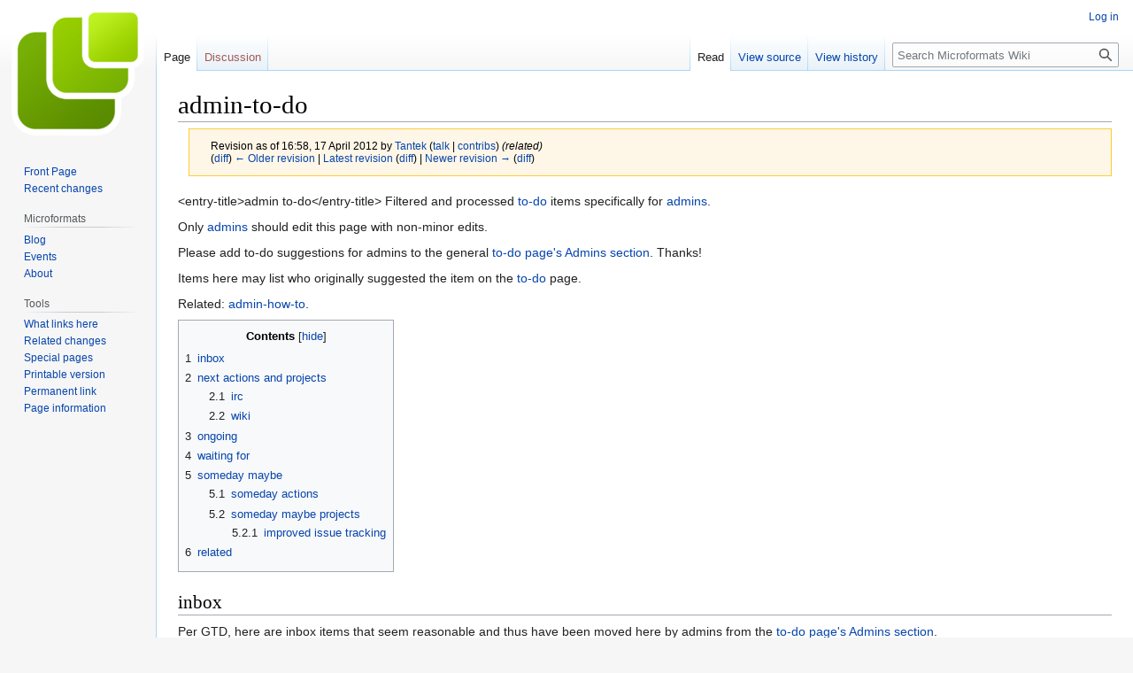

--- FILE ---
content_type: text/html; charset=UTF-8
request_url: https://microformats.org/wiki/index.php?title=admin-to-do&oldid=46041
body_size: 10129
content:
<!DOCTYPE html>
<html class="client-nojs" lang="en" dir="ltr">
<head>
<meta charset="UTF-8"/>
<title>admin-to-do - Microformats Wiki</title>
<script>document.documentElement.className="client-js";RLCONF={"wgBreakFrames":false,"wgSeparatorTransformTable":["",""],"wgDigitTransformTable":["",""],"wgDefaultDateFormat":"dmy","wgMonthNames":["","January","February","March","April","May","June","July","August","September","October","November","December"],"wgRequestId":"39191075a055a74fbe0f4b27","wgCSPNonce":false,"wgCanonicalNamespace":"","wgCanonicalSpecialPageName":false,"wgNamespaceNumber":0,"wgPageName":"admin-to-do","wgTitle":"admin-to-do","wgCurRevisionId":70377,"wgRevisionId":46041,"wgArticleId":6439,"wgIsArticle":true,"wgIsRedirect":false,"wgAction":"view","wgUserName":null,"wgUserGroups":["*"],"wgCategories":[],"wgPageContentLanguage":"en","wgPageContentModel":"wikitext","wgRelevantPageName":"admin-to-do","wgRelevantArticleId":6439,"wgIsProbablyEditable":false,"wgRelevantPageIsProbablyEditable":false,"wgRestrictionEdit":[],"wgRestrictionMove":[]};RLSTATE={"site.styles":"ready","user.styles":"ready","user":"ready","user.options":
"loading","mediawiki.action.styles":"ready","mediawiki.interface.helpers.styles":"ready","skins.vector.styles.legacy":"ready"};RLPAGEMODULES=["site","mediawiki.page.ready","mediawiki.toc","skins.vector.legacy.js"];</script>
<script>(RLQ=window.RLQ||[]).push(function(){mw.loader.implement("user.options@1i9g4",function($,jQuery,require,module){mw.user.tokens.set({"patrolToken":"+\\","watchToken":"+\\","csrfToken":"+\\"});});});</script>
<link rel="stylesheet" href="/wiki/load.php?lang=en&amp;modules=mediawiki.action.styles%7Cmediawiki.interface.helpers.styles%7Cskins.vector.styles.legacy&amp;only=styles&amp;skin=vector"/>
<script async="" src="/wiki/load.php?lang=en&amp;modules=startup&amp;only=scripts&amp;raw=1&amp;skin=vector"></script>
<meta name="generator" content="MediaWiki 1.38.4"/>
<meta name="robots" content="noindex,nofollow"/>
<meta name="format-detection" content="telephone=no"/>
<link rel="shortcut icon" href="/favicon.ico"/>
<link rel="search" type="application/opensearchdescription+xml" href="/wiki/opensearch_desc.php" title="Microformats Wiki (en)"/>
<link rel="EditURI" type="application/rsd+xml" href="//microformats.org/wiki/api.php?action=rsd"/>
<link rel="alternate" type="application/atom+xml" title="Microformats Wiki Atom feed" href="/wiki/index.php?title=Special:RecentChanges&amp;feed=atom"/>
</head>
<body class="mediawiki ltr sitedir-ltr mw-hide-empty-elt ns-0 ns-subject page-admin-to-do rootpage-admin-to-do skin-vector action-view skin-vector-legacy"><div id="mw-page-base" class="noprint"></div>
<div id="mw-head-base" class="noprint"></div>
<div id="content" class="mw-body" role="main">
	<a id="top"></a>
	<div id="siteNotice"></div>
	<div class="mw-indicators">
	</div>
	<h1 id="firstHeading" class="firstHeading mw-first-heading">admin-to-do</h1>
	<div id="bodyContent" class="vector-body">
		<div id="siteSub" class="noprint">From Microformats Wiki</div>
		<div id="contentSub"><div class="mw-revision warningbox"><div id="mw-revision-info">Revision as of 16:58, 17 April 2012 by <a href="/wiki/User:Tantek" class="mw-userlink" title="User:Tantek"><bdi>Tantek</bdi></a> <span class="mw-usertoollinks">(<a href="/wiki/User_talk:Tantek" class="mw-usertoollinks-talk" title="User talk:Tantek">talk</a> | <a href="/wiki/Special:Contributions/Tantek" class="mw-usertoollinks-contribs" title="Special:Contributions/Tantek">contribs</a>)</span> <span class="comment">(related)</span></div><div id="mw-revision-nav">(<a href="/wiki/index.php?title=admin-to-do&amp;diff=prev&amp;oldid=46041" title="admin-to-do">diff</a>) <a href="/wiki/index.php?title=admin-to-do&amp;direction=prev&amp;oldid=46041" title="admin-to-do">← Older revision</a> | <a href="/wiki/admin-to-do" title="admin-to-do">Latest revision</a> (<a href="/wiki/index.php?title=admin-to-do&amp;diff=cur&amp;oldid=46041" title="admin-to-do">diff</a>) | <a href="/wiki/index.php?title=admin-to-do&amp;direction=next&amp;oldid=46041" title="admin-to-do">Newer revision →</a> (<a href="/wiki/index.php?title=admin-to-do&amp;diff=next&amp;oldid=46041" title="admin-to-do">diff</a>)</div></div></div>
		<div id="contentSub2"></div>
		
		<div id="jump-to-nav"></div>
		<a class="mw-jump-link" href="#mw-head">Jump to navigation</a>
		<a class="mw-jump-link" href="#searchInput">Jump to search</a>
		<div id="mw-content-text" class="mw-body-content mw-content-ltr" lang="en" dir="ltr"><div class="mw-parser-output"><p>&lt;entry-title&gt;admin to-do&lt;/entry-title&gt;
Filtered and processed <a href="/wiki/to-do" title="to-do">to-do</a> items specifically for <a href="/wiki/admins" title="admins">admins</a>.
</p><p>Only <a href="/wiki/admins" title="admins">admins</a> should edit this page with non-minor edits.
</p><p>Please add to-do suggestions for admins to the general <a href="/wiki/to-do#Admins" title="to-do">to-do page's Admins section</a>.  Thanks!
</p><p>Items here may list who originally suggested the item on the <a href="/wiki/to-do" title="to-do">to-do</a> page.
</p><p>Related: <a href="/wiki/admin-how-to" title="admin-how-to">admin-how-to</a>.
</p>
<div id="toc" class="toc" role="navigation" aria-labelledby="mw-toc-heading"><input type="checkbox" role="button" id="toctogglecheckbox" class="toctogglecheckbox" style="display:none" /><div class="toctitle" lang="en" dir="ltr"><h2 id="mw-toc-heading">Contents</h2><span class="toctogglespan"><label class="toctogglelabel" for="toctogglecheckbox"></label></span></div>
<ul>
<li class="toclevel-1 tocsection-1"><a href="#inbox"><span class="tocnumber">1</span> <span class="toctext">inbox</span></a></li>
<li class="toclevel-1 tocsection-2"><a href="#next_actions_and_projects"><span class="tocnumber">2</span> <span class="toctext">next actions and projects</span></a>
<ul>
<li class="toclevel-2 tocsection-3"><a href="#irc"><span class="tocnumber">2.1</span> <span class="toctext">irc</span></a></li>
<li class="toclevel-2 tocsection-4"><a href="#wiki"><span class="tocnumber">2.2</span> <span class="toctext">wiki</span></a></li>
</ul>
</li>
<li class="toclevel-1 tocsection-5"><a href="#ongoing"><span class="tocnumber">3</span> <span class="toctext">ongoing</span></a></li>
<li class="toclevel-1 tocsection-6"><a href="#waiting_for"><span class="tocnumber">4</span> <span class="toctext">waiting for</span></a></li>
<li class="toclevel-1 tocsection-7"><a href="#someday_maybe"><span class="tocnumber">5</span> <span class="toctext">someday maybe</span></a>
<ul>
<li class="toclevel-2 tocsection-8"><a href="#someday_actions"><span class="tocnumber">5.1</span> <span class="toctext">someday actions</span></a></li>
<li class="toclevel-2 tocsection-9"><a href="#someday_maybe_projects"><span class="tocnumber">5.2</span> <span class="toctext">someday maybe projects</span></a>
<ul>
<li class="toclevel-3 tocsection-10"><a href="#improved_issue_tracking"><span class="tocnumber">5.2.1</span> <span class="toctext">improved issue tracking</span></a></li>
</ul>
</li>
</ul>
</li>
<li class="toclevel-1 tocsection-15"><a href="#related"><span class="tocnumber">6</span> <span class="toctext">related</span></a></li>
</ul>
</div>

<h2><span class="mw-headline" id="inbox">inbox</span></h2>
<p>Per GTD, here are inbox items that seem reasonable and thus have been moved here by admins from the <a href="/wiki/to-do#Admins" title="to-do">to-do page's Admins section</a>.
</p>
<ul><li>Note that requests from 88.190.13.197 are for a mirror server run by <a href="/wiki/User:Neuro" title="User:Neuro">neuro</a> at 88.190.224.126.</li>
<li>...</li></ul>
<h2><span class="mw-headline" id="next_actions_and_projects">next actions and projects</span></h2>
<p>Per GTD, here are processed next-actions for admins, grouped by area/project
</p>
<ul><li><a href="/wiki/events/2008-03-10-sxsw-admins-meetup#next_actions" title="events/2008-03-10-sxsw-admins-meetup">next-actions from 2008-03-10 sxsw admins meetup</a>
<ul><li>noted here for tracking purposes.</li></ul></li></ul>
<h3><span class="mw-headline" id="irc">irc</span></h3>
<ul><li>Pibb integration for the #microformats IRC channel. It is relatively simple to <a rel="nofollow" class="external text" href="http://janrain.com/blog/2007/08/08/how-to-embed-pibb/">embed the Pibb chat widget</a> into a webpage that bridges to the #microformats IRC channel. This would allow for greater access and transparency to the IRC discussions as well as allow people to participate using only their web browser.  <a href="/wiki/User:Chris_Messina" title="User:Chris Messina">User:Chris_Messina</a> 16:50, 31 Aug 2007 (PDT)</li></ul>
<ul><li>maintainer for <a href="/wiki/mfbot" title="mfbot">mfbot</a>. Ryan King has indicated that he no longer has time to maintain <a href="/wiki/mfbot" title="mfbot">mfbot</a> and would like another admin to pick up the maintenance and running of mfbot.</li></ul>
<h3><span class="mw-headline" id="wiki">wiki</span></h3>
<ul><li>Set up a cron job to export the wiki database (without user details), and make it available in a public location.</li>
<li>Add Extensions - especially those that help implement more microformats on the wiki itself!
<ul><li>Evaluate against Wikipedia's <a rel="nofollow" class="external text" href="http://en.wikipedia.org/wiki/Special:Version">Version Page</a> for a list of currently installed extensions on the English Wikipedia.</li>
<li>I'd personally advise getting <a class="external text" href="http://www.mediawiki.org/wiki/Extension:Cite">Cite</a>, <a rel="nofollow" class="external text" href="http://meta.wikimedia.org/wiki/ParserFunctions">ParserFunctions</a> --<a href="/wiki/User:JimboJW" title="User:JimboJW">JimboJW</a> 13:38, 25 Sep 2007 (PDT) (Syntax Highlighting is done in Wiki 2.0)</li>
<li><a class="external text" href="http://www.mediawiki.org/wiki/Extension:HTML_Profiles">HTML Profiles</a> - allows people editing the wiki to add URIs to <code>&lt;head profile&gt;</code> <a href="/wiki/User:TobyInk" title="User:TobyInk">TobyInk</a> 16:52, 9 March 2009 (UTC)
<ul><li>+1 <a href="/wiki/User:Tantek" title="User:Tantek">Tantek</a> 09:58, 25 June 2009 (UTC)</li></ul></li>
<li><a class="external text" href="http://www.mediawiki.org/wiki/Extension:Link_Attributes">Link Attributes</a> - allows easy-ish setting of rel/rev/class attributes on links. <a href="/wiki/User:TobyInk" title="User:TobyInk">TobyInk</a> 16:52, 9 March 2009 (UTC)
<ul><li>+1 <a href="/wiki/User:Tantek" title="User:Tantek">Tantek</a> 09:58, 25 June 2009 (UTC)</li></ul></li></ul></li>
<li>Install creation template extension(s)(see: <a rel="nofollow" class="external free" href="http://meta.wikimedia.org/wiki/Inputbox">http://meta.wikimedia.org/wiki/Inputbox</a> or <a class="external free" href="http://www.mediawiki.org/wiki/Extension:CreateBox">http://www.mediawiki.org/wiki/Extension:CreateBox</a> or <a class="external free" href="http://www.mediawiki.org/wiki/Extension:CreateArticle">http://www.mediawiki.org/wiki/Extension:CreateArticle</a>) <a href="/wiki/User:RobManson" title="User:RobManson">User:RobManson</a> 14:00, 20 Jul 2007 (AEST)</li>
<li>add a class, <code>noprint</code> to the site's CSS, so that sections (such as "related pages" footers) can be made non- printing.
<ul><li>‘noprint’ isn't so semantic, but we should get a proper print stylesheet, for sure.</li></ul></li>
<li>Add admins sidebar (quick ban list access)</li>
<li>Allow <kbd>webcal://</kbd>, <kbd>javascript:</kbd> (for posting <a href="/wiki/favelets" class="mw-redirect" title="favelets">favelets</a>/bookmarklets on the wiki) and  perhaps (other) x-protocols to be linkified
<ul><li>+1 <a href="/wiki/User:Tantek" title="User:Tantek">Tantek</a> 09:58, 25 June 2009 (UTC)</li></ul></li>
<li>Would be great to have a video template that embeds an object. <a href="/wiki/User:Tantek" title="User:Tantek">Tantek</a> 09:58, 25 June 2009 (UTC)</li>
<li>Do something to allow easy copying of sample input (e.g. add ‘Copy’ UI, or abuse <code>input</code> element</li>
<li>Fix MediaWiki to lowercase URLs — especially fragment identifiers generated from headings. Content <i>should not</i> be sub-optimally edited according to the requirements of the CMS.</li>
<li>Can we imply <code>entry-title</code> from <code>h1</code>? <a href="/wiki/User:Tantek" title="User:Tantek">Tantek</a></li></ul>
<p><br />
</p>
<h2><span class="mw-headline" id="ongoing">ongoing</span></h2>
<p>Ongoing and as neeeded duties/tasks:
</p>
<ul><li>Delete spam and block spammers from the wiki.</li>
<li>Send emails to the microformats list(s) guiding the community per our <a href="/wiki/mailing-lists" title="mailing-lists">mailing-lists</a> guidelines.</li>
<li>Helped out with questions on <a href="/wiki/IRC" class="mw-redirect" title="IRC">IRC</a></li>
<li>Accepted / filtered comments on the blog (or posted!)</li>
<li>Help with web server matintenence:
<ul><li>Apache (reboot Apache if it hangs, debug Apache server problems)</li>
<li>WordPress (including upgrading installs as needed)</li>
<li>Mailman (clearing of internal spam queues)</li>
<li>MediaWiki (upgrades, help package mods for resubmission back to core)</li></ul></li>
<li>Provide guidance to other admins</li>
<li>Remove <a rel="nofollow" class="external text" href="http://microformats.org/wiki?title=Special:Whatlinkshere&amp;target=delete">pages awaiting deletion</a></li></ul>
<h2><span class="mw-headline" id="waiting_for">waiting for</span></h2>
<p>Per GTD, here are next-actions for admins that are awaiting some external dependency.
</p><p>Waiting-for: a decent OpenID user experience for the OpenID MediaWiki plugin, in order to:
</p>
<ul><li>install and make available OpenID login, on behalf of a requests a while ago from <a href="/wiki/User:DanC" title="User:DanC">User:DanC</a> and <a href="/wiki/User:Chris_Messina" title="User:Chris Messina">User:Chris_Messina</a> (especially for comments in WordPress). <a href="/wiki/User:Chris_Messina" title="User:Chris Messina">User:Chris_Messina</a> 16:50, 31 Aug 2007 (PDT)
<ul><li>The plug-in is installed, but the user experience of exposing it to commenting visitors is poor. There's no other registration function, so it's not being pushed for the time being.
<ul><li>Regarding OpenID Log-in. Needs lightweight extension. Current extension turns the wiki into an OpenID *provider*. DO NOT WANT. Anyone want to write a simple OpenID login extension for MediaWiki?
<ul><li>You could always install the OpenID extension and then use Apache to block access to <i>Special:OpenIDServer</i>.</li></ul></li></ul></li></ul></li></ul>
<p><br />
</p>
<h2><span class="mw-headline" id="someday_maybe">someday maybe</span></h2>
<p>Per GTD, here are parked and otherwise deemed low-priority next-actions and projects for admins.
</p>
<h3><span class="mw-headline" id="someday_actions">someday actions</span></h3>
<ul><li>Make the edit comment UI better — textarea, not single line box. (Dev Status: Might be impossible without hacking the core)</li></ul>
<h3><span class="mw-headline" id="someday_maybe_projects">someday maybe projects</span></h3>
<h4><span class="mw-headline" id="improved_issue_tracking">improved issue tracking</span></h4>
<div class="discussion">
<p>Issue tracking at microformats.org is poor. The wiki is difficult to track, resolutions get lost. A proper bug tracking system is desirable: However, the adminstration overhead of our current infrastructure is too high for volunteers. Questionable whether maintain another custom install of something is the direct we want to move in.
</p>
<ul><li>I don't think this is worth pursuing - issue tracking systems are notoriously problematic, and at least with the wiki, editing/resolving many issues at once is far more efficient - and efficiency for microformats maintainers is an important priority since all this work is all-volunteer. <a href="/wiki/User:Tantek" title="User:Tantek">Tantek</a> 02:38, 10 September 2009 (UTC)</li></ul>
</div>
<ul><li>Investigate possibility/santity of using Launchpad/Github/Google Code for spec issue tracking</li>
<li>Wiki is excellent documentation tool. Terrible issue tracking tool.</li>
<li>External services avoid large maintenance burden</li>
<li>Could better handle this todo list</li>
<li>Better handle issue resolutions</li>
<li>Better handle issue discussions</li></ul>
<ul><li>Evaluate options
<ul><li>Consider integration points with µf.org</li>
<li>Consider open standards a plus (OpenID)</li>
<li>Consider effort in porting existing content</li></ul></li>
<li>Copy over issues from each wiki page as standalone bugs</li>
<li>Ensure that each spec editor is added with suitable authorities to manage issues</li></ul>
<h5><span class="mw-headline" id="Custom_Install_of_Trac">Custom Install of Trac</span></h5>
<ul><li>+ Reliable</li>
<li>+ Well Established</li>
<li>+ Can customise to look like µf.org</li>
<li>+ Flexible milestones etc.</li>
<li>+ Hook into source repository of our choosing</li>
<li>+ OpenID support</li>
<li>+ Support whatever licensing we like</li>
<li>- Administration overhead</li></ul>
<p>Need to check permissions structures. Can the hCard editor have control over /hcard, but not over /haudio? Do we care?
</p>
<h5><span class="mw-headline" id="Google_Code">Google Code</span></h5>
<p>Chris Messina has ‘microformats’ on Google Code
</p>
<ul><li>+ Reliably Hosted, minimal admin overhead</li>
<li>+ Very flexible milestones/tagging</li>
<li>+ SVN repository for test cases, libraries</li>
<li>- Can't be styled to µf.org</li>
<li>- No OpenID</li>
<li>- Ugly as sin</li>
<li>- No Public Domain license support</li></ul>
<h5><span class="mw-headline" id="Launchpad">Launchpad</span></h5>
<p>Ben Ward has ‘microformats’ on Launchpad
</p>
<ul><li>+ BZR repository for test cases, libraries</li>
<li>+ Public Domain License Support</li>
<li>- Not instantly intuitive</li>
<li>- Seems better suited to software than specifications</li>
<li>- Can't style like µf.org, but, quite pretty</li>
<li>- No OpenID</li></ul>
<h5><span class="mw-headline" id="Github">Github</span></h5>
<ul><li>+ Git repository for test cases, libraries</li>
<li>- Issue tracking is external (Lighthouse)</li>
<li>- No OpenID</li></ul>
<p><br />
</p>
<h2><span class="mw-headline" id="related">related</span></h2>
<ul><li><a href="/wiki/to-do" title="to-do">to-do</a></li>
<li><a href="/wiki/admins" title="admins">admins</a></li>
<li><a href="/wiki/admin-how-to" title="admin-how-to">admin-how-to</a></li></ul>
<!-- 
NewPP limit report
Cached time: 20260117050430
Cache expiry: 86400
Reduced expiry: false
Complications: []
CPU time usage: 0.015 seconds
Real time usage: 0.017 seconds
Preprocessor visited node count: 74/1000000
Post‐expand include size: 0/2097152 bytes
Template argument size: 0/2097152 bytes
Highest expansion depth: 2/100
Expensive parser function count: 0/100
Unstrip recursion depth: 0/20
Unstrip post‐expand size: 0/5000000 bytes
-->
<!--
Transclusion expansion time report (%,ms,calls,template)
100.00%    0.000      1 -total
-->

<!-- Saved in RevisionOutputCache with key wiki:rcache:46041:dateformat=default and timestamp 20260117050430 and revision id 46041.
 -->
</div>
<div class="printfooter">Retrieved from "<a dir="ltr" href="http://microformats.org/wiki/index.php?title=admin-to-do&amp;oldid=46041">http://microformats.org/wiki/index.php?title=admin-to-do&amp;oldid=46041</a>"</div></div>
		<div id="catlinks" class="catlinks catlinks-allhidden" data-mw="interface"></div>
	</div>
</div>

<div id="mw-navigation">
	<h2>Navigation menu</h2>
	<div id="mw-head">
		
<nav id="p-personal" class="mw-portlet mw-portlet-personal vector-user-menu-legacy vector-menu" aria-labelledby="p-personal-label" role="navigation" 
	 >
	<label id="p-personal-label" aria-label="" class="vector-menu-heading">
		<span class="vector-menu-heading-label">Personal tools</span>
	</label>
	<div class="vector-menu-content">
		
		<ul class="vector-menu-content-list"><li id="pt-login" class="mw-list-item"><a href="/wiki/index.php?title=Special:UserLogin&amp;returnto=admin-to-do&amp;returntoquery=oldid%3D46041" title="You are encouraged to log in; however, it is not mandatory [o]" accesskey="o"><span>Log in</span></a></li></ul>
		
	</div>
</nav>

		<div id="left-navigation">
			
<nav id="p-namespaces" class="mw-portlet mw-portlet-namespaces vector-menu vector-menu-tabs" aria-labelledby="p-namespaces-label" role="navigation" 
	 >
	<label id="p-namespaces-label" aria-label="" class="vector-menu-heading">
		<span class="vector-menu-heading-label">Namespaces</span>
	</label>
	<div class="vector-menu-content">
		
		<ul class="vector-menu-content-list"><li id="ca-nstab-main" class="selected mw-list-item"><a href="/wiki/admin-to-do" title="View the content page [c]" accesskey="c"><span>Page</span></a></li><li id="ca-talk" class="new mw-list-item"><a href="/wiki/index.php?title=Talk:admin-to-do&amp;action=edit&amp;redlink=1" rel="discussion" title="Discussion about the content page (page does not exist) [t]" accesskey="t"><span>Discussion</span></a></li></ul>
		
	</div>
</nav>

			
<nav id="p-variants" class="mw-portlet mw-portlet-variants emptyPortlet vector-menu-dropdown-noicon vector-menu vector-menu-dropdown" aria-labelledby="p-variants-label" role="navigation" 
	 >
	<input type="checkbox"
		id="p-variants-checkbox"
		role="button"
		aria-haspopup="true"
		data-event-name="ui.dropdown-p-variants"
		class="vector-menu-checkbox" aria-labelledby="p-variants-label" />
	<label id="p-variants-label" aria-label="Change language variant" class="vector-menu-heading">
		<span class="vector-menu-heading-label">English</span>
			<span class="vector-menu-checkbox-expanded">expanded</span>
			<span class="vector-menu-checkbox-collapsed">collapsed</span>
	</label>
	<div class="vector-menu-content">
		
		<ul class="vector-menu-content-list"></ul>
		
	</div>
</nav>

		</div>
		<div id="right-navigation">
			
<nav id="p-views" class="mw-portlet mw-portlet-views vector-menu vector-menu-tabs" aria-labelledby="p-views-label" role="navigation" 
	 >
	<label id="p-views-label" aria-label="" class="vector-menu-heading">
		<span class="vector-menu-heading-label">Views</span>
	</label>
	<div class="vector-menu-content">
		
		<ul class="vector-menu-content-list"><li id="ca-view" class="selected mw-list-item"><a href="/wiki/admin-to-do"><span>Read</span></a></li><li id="ca-viewsource" class="mw-list-item"><a href="/wiki/index.php?title=admin-to-do&amp;action=edit&amp;oldid=46041" title="This page is protected.&#10;You can view its source [e]" accesskey="e"><span>View source</span></a></li><li id="ca-history" class="mw-list-item"><a href="/wiki/index.php?title=admin-to-do&amp;action=history" title="Past revisions of this page [h]" accesskey="h"><span>View history</span></a></li></ul>
		
	</div>
</nav>

			
<nav id="p-cactions" class="mw-portlet mw-portlet-cactions emptyPortlet vector-menu-dropdown-noicon vector-menu vector-menu-dropdown" aria-labelledby="p-cactions-label" role="navigation"  title="More options"
	 >
	<input type="checkbox"
		id="p-cactions-checkbox"
		role="button"
		aria-haspopup="true"
		data-event-name="ui.dropdown-p-cactions"
		class="vector-menu-checkbox" aria-labelledby="p-cactions-label" />
	<label id="p-cactions-label" aria-label="" class="vector-menu-heading">
		<span class="vector-menu-heading-label">More</span>
			<span class="vector-menu-checkbox-expanded">expanded</span>
			<span class="vector-menu-checkbox-collapsed">collapsed</span>
	</label>
	<div class="vector-menu-content">
		
		<ul class="vector-menu-content-list"></ul>
		
	</div>
</nav>

			
<div id="p-search" role="search" class="vector-search-box-vue  vector-search-box-show-thumbnail vector-search-box-auto-expand-width vector-search-box">
	<div>
			<h3 >
				<label for="searchInput">Search</label>
			</h3>
		<form action="/wiki/index.php" id="searchform"
			class="vector-search-box-form">
			<div id="simpleSearch"
				class="vector-search-box-inner"
				 data-search-loc="header-navigation">
				<input class="vector-search-box-input"
					 type="search" name="search" placeholder="Search Microformats Wiki" aria-label="Search Microformats Wiki" autocapitalize="none" title="Search Microformats Wiki [f]" accesskey="f" id="searchInput"
				/>
				<input type="hidden" name="title" value="Special:Search"/>
				<input id="mw-searchButton"
					 class="searchButton mw-fallbackSearchButton" type="submit" name="fulltext" title="Search the pages for this text" value="Search" />
				<input id="searchButton"
					 class="searchButton" type="submit" name="go" title="Go to a page with this exact name if it exists" value="Go" />
			</div>
		</form>
	</div>
</div>

		</div>
	</div>
	

<div id="mw-panel">
	<div id="p-logo" role="banner">
		<a class="mw-wiki-logo" href="/wiki/Main_Page"
			title="Visit the main page"></a>
	</div>
	
<nav id="p-Microformats_Wiki" class="mw-portlet mw-portlet-Microformats_Wiki vector-menu vector-menu-portal portal" aria-labelledby="p-Microformats_Wiki-label" role="navigation" 
	 >
	<label id="p-Microformats_Wiki-label" aria-label="" class="vector-menu-heading">
		<span class="vector-menu-heading-label">Microformats Wiki</span>
	</label>
	<div class="vector-menu-content">
		
		<ul class="vector-menu-content-list"><li id="n-Front-Page" class="mw-list-item"><a href="/wiki/Main_Page"><span>Front Page</span></a></li><li id="n-recentchanges" class="mw-list-item"><a href="/wiki/Special:RecentChanges" icon="recentChanges" title="A list of recent changes in the wiki [r]" accesskey="r"><span>Recent changes</span></a></li></ul>
		
	</div>
</nav>

	
<nav id="p-Microformats" class="mw-portlet mw-portlet-Microformats vector-menu vector-menu-portal portal" aria-labelledby="p-Microformats-label" role="navigation" 
	 >
	<label id="p-Microformats-label" aria-label="" class="vector-menu-heading">
		<span class="vector-menu-heading-label">Microformats</span>
	</label>
	<div class="vector-menu-content">
		
		<ul class="vector-menu-content-list"><li id="n-Blog" class="mw-list-item"><a href="http://microformats.org" rel="nofollow"><span>Blog</span></a></li><li id="n-Events" class="mw-list-item"><a href="/wiki/Microformats_Wiki:Current_events"><span>Events</span></a></li><li id="n-About" class="mw-list-item"><a href="/wiki/About"><span>About</span></a></li></ul>
		
	</div>
</nav>

<nav id="p-tb" class="mw-portlet mw-portlet-tb vector-menu vector-menu-portal portal" aria-labelledby="p-tb-label" role="navigation" 
	 >
	<label id="p-tb-label" aria-label="" class="vector-menu-heading">
		<span class="vector-menu-heading-label">Tools</span>
	</label>
	<div class="vector-menu-content">
		
		<ul class="vector-menu-content-list"><li id="t-whatlinkshere" class="mw-list-item"><a href="/wiki/Special:WhatLinksHere/admin-to-do" title="A list of all wiki pages that link here [j]" accesskey="j"><span>What links here</span></a></li><li id="t-recentchangeslinked" class="mw-list-item"><a href="/wiki/Special:RecentChangesLinked/admin-to-do" rel="nofollow" title="Recent changes in pages linked from this page [k]" accesskey="k"><span>Related changes</span></a></li><li id="t-specialpages" class="mw-list-item"><a href="/wiki/Special:SpecialPages" title="A list of all special pages [q]" accesskey="q"><span>Special pages</span></a></li><li id="t-print" class="mw-list-item"><a href="javascript:print();" rel="alternate" title="Printable version of this page [p]" accesskey="p"><span>Printable version</span></a></li><li id="t-permalink" class="mw-list-item"><a href="/wiki/index.php?title=admin-to-do&amp;oldid=46041" title="Permanent link to this revision of the page"><span>Permanent link</span></a></li><li id="t-info" class="mw-list-item"><a href="/wiki/index.php?title=admin-to-do&amp;action=info" title="More information about this page"><span>Page information</span></a></li></ul>
		
	</div>
</nav>

	
</div>

</div>

<footer id="footer" class="mw-footer" role="contentinfo" >
	<ul id="footer-info">
	<li id="footer-info-lastmod"> This page was last edited on 17 April 2012, at 16:58.</li>
</ul>

	<ul id="footer-places">
	<li id="footer-places-privacy"><a href="/wiki/Microformats_Wiki:Privacy_policy" title="Microformats Wiki:Privacy policy">Privacy policy</a></li>
	<li id="footer-places-about"><a href="/wiki/Microformats_Wiki:About" title="Microformats Wiki:About">About Microformats Wiki</a></li>
	<li id="footer-places-disclaimer"><a href="/wiki/Microformats_Wiki:General_disclaimer" title="Microformats Wiki:General disclaimer">Disclaimers</a></li>
</ul>

	<ul id="footer-icons" class="noprint">
	<li id="footer-poweredbyico"><a href="https://www.mediawiki.org/"><img src="/wiki/resources/assets/poweredby_mediawiki_88x31.png" alt="Powered by MediaWiki" srcset="/wiki/resources/assets/poweredby_mediawiki_132x47.png 1.5x, /wiki/resources/assets/poweredby_mediawiki_176x62.png 2x" width="88" height="31" loading="lazy"/></a></li>
</ul>

</footer>

<script src="https://www.googletagmanager.com/gtag/js?id=UA-1889385-1" async=""></script><script>
window.dataLayer = window.dataLayer || [];
function gtag(){dataLayer.push(arguments);}
gtag('js', new Date());
gtag('config', 'UA-1889385-1');
</script>

<script>(RLQ=window.RLQ||[]).push(function(){mw.config.set({"wgPageParseReport":{"limitreport":{"cputime":"0.015","walltime":"0.017","ppvisitednodes":{"value":74,"limit":1000000},"postexpandincludesize":{"value":0,"limit":2097152},"templateargumentsize":{"value":0,"limit":2097152},"expansiondepth":{"value":2,"limit":100},"expensivefunctioncount":{"value":0,"limit":100},"unstrip-depth":{"value":0,"limit":20},"unstrip-size":{"value":0,"limit":5000000},"timingprofile":["100.00%    0.000      1 -total"]},"cachereport":{"timestamp":"20260117050430","ttl":86400,"transientcontent":false}}});mw.config.set({"wgBackendResponseTime":95});});</script>
</body>
</html>